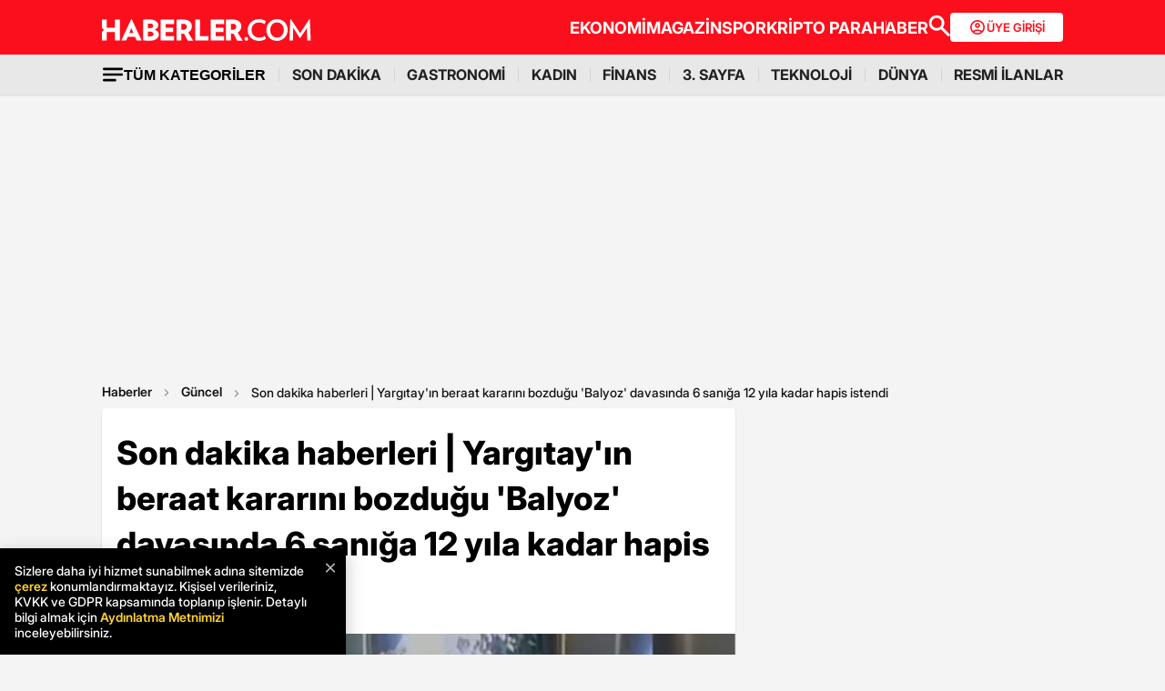

--- FILE ---
content_type: text/html; charset=utf-8
request_url: https://www.google.com/recaptcha/api2/aframe
body_size: 153
content:
<!DOCTYPE HTML><html><head><meta http-equiv="content-type" content="text/html; charset=UTF-8"></head><body><script nonce="m9CZXM2EtTtAKfeBMvJXXg">/** Anti-fraud and anti-abuse applications only. See google.com/recaptcha */ try{var clients={'sodar':'https://pagead2.googlesyndication.com/pagead/sodar?'};window.addEventListener("message",function(a){try{if(a.source===window.parent){var b=JSON.parse(a.data);var c=clients[b['id']];if(c){var d=document.createElement('img');d.src=c+b['params']+'&rc='+(localStorage.getItem("rc::a")?sessionStorage.getItem("rc::b"):"");window.document.body.appendChild(d);sessionStorage.setItem("rc::e",parseInt(sessionStorage.getItem("rc::e")||0)+1);localStorage.setItem("rc::h",'1768839916455');}}}catch(b){}});window.parent.postMessage("_grecaptcha_ready", "*");}catch(b){}</script></body></html>

--- FILE ---
content_type: application/javascript; charset=utf-8
request_url: https://fundingchoicesmessages.google.com/f/AGSKWxUt_emFEAAi_NVBVa7SYL6cb1HbD823GskoUmJNMIrkqZbp_c5MEDIBPv4QwTP-V69MVIMX0Yc2rUOPosf63v7zAVsOzWJRuUky2Kr4JnwRUlkwUD0XDBn_7pYKKvKkbmr1zTl7WQX__jz3sIVrQxunVZ_LRT0XZHL1jv3gWPXn7pFVYnKolIpuz5mc/_/ads_new._160-600./ads/overlay-/nb/frontale./adslides.
body_size: -1291
content:
window['579b6adf-8066-4888-b484-9eb8fa53d991'] = true;

--- FILE ---
content_type: application/x-javascript; charset=utf-8
request_url: https://servicer.idealmedia.io/1868527/1?tcfV2=1&sessionId=696e5aec-03ce7&sessionPage=1&sessionNumberWeek=1&sessionNumber=1&cpicon=1&scale_metric_1=64.00&scale_metric_2=258.06&scale_metric_3=100.00&cbuster=1768839919115215447374&pvid=69d65eb1-f296-4f85-857a-27b34d5cf29c&implVersion=17&lct=1767029100&mp4=1&ap=1&us_privacy=1---&consentStrLen=0&wlid=4a9d1b15-9c7f-4cd7-9e75-4c4803f55986&pageview_widget_list=1868527&ogtitle=Son%20dakika%20haberleri%20%7C%20Yarg%C4%B1tay%27%C4%B1n%20beraat%20karar%C4%B1n%C4%B1%20bozdu%C4%9Fu%20%27Balyoz%27%20davas%C4%B1nda%206%20san%C4%B1%C4%9Fa%2012%20y%C4%B1la%20kadar%20hapis%20istendi&uniqId=1046c&childs=1871280,1912019&niet=4g&nisd=false&jsp=body&evt=%5B%7B%22event%22%3A1%2C%22methods%22%3A%5B1%2C2%5D%7D%2C%7B%22event%22%3A2%2C%22methods%22%3A%5B1%2C2%5D%7D%5D&pv=5&jsv=es6&dpr=1&hashCommit=a9428116&apt=2022-05-13T22%3A48%3A00%2B03%3A00&tfre=7805&w=664&h=1624&tl=0&tlp=1,2,3,4,5,6,7,8,9,10,11,12,13,14,15&sz=212x371;212x203;322x362;322x266&szp=1,2,4,5,11,12;3,6,13;7,9,14;8,10,15&szl=1,2,3;4,5,6;7,8;9,10;11,12,13;14,15&gptbid=1875041&cxurl=https%3A%2F%2Fwww.haberler.com%2F3-sayfa%2Fson-dakika-haberleri-yargitay-in-beraat-kararini-bozdugu-balyoz-14940190-haberi%2F&ref=&lu=https%3A%2F%2Fwww.haberler.com%2F3-sayfa%2Fson-dakika-haberleri-yargitay-in-beraat-kararini-bozdugu-balyoz-14940190-haberi%2F
body_size: 3768
content:
var _mgq=_mgq||[];
_mgq.push(["IdealmediaLoadGoods1871280_1046c",[
["Herbeauty","14649793","1","Rom-Com Couples That Audiences Have Fallen For On The Big Screen","","0","","","","_uDQ9l7akZd0aUZ5NtosYxCaQpFKDCQoN4wS56cVY-b4xXxqR_x_OZGIXhTkCzuBJ5-V9RiSmN6raXcKPkq-dki2d_F-awshSI4ULYj9kfhYw-ylvq_OXRbXkICwehdm",{"i":"https://s-img.idealmedia.io/g/14649793/492x277/-/[base64].webp?v=1768839919-sup6X0wFLDAhKUfQBL6wi1aBVr0IeSMlvj_2bpUr95k","l":"https://clck.idealmedia.io/ghits/14649793/i/59230909/3/pp/1/1?h=_uDQ9l7akZd0aUZ5NtosYxCaQpFKDCQoN4wS56cVY-b4xXxqR_x_OZGIXhTkCzuBJ5-V9RiSmN6raXcKPkq-dki2d_F-awshSI4ULYj9kfhYw-ylvq_OXRbXkICwehdm&rid=71f7b845-f553-11f0-bed6-d404e6f98490&tt=Direct&att=3&afrd=296&iv=17&ct=1&gdprApplies=0&muid=q0jjwrcmzyp8&st=-300&mp4=1&h2=RGCnD2pppFaSHdacZpvmnpoHBllxjckHXwaK_zdVZw46CG5xIGmEFJZXcWXT0gJcbbV1Nc1jqerY4cWUujEGrw**","adc":[],"sdl":0,"dl":"","type":"w","media-type":"static","clicktrackers":[],"cta":"Learn more","cdt":"","b":0.018767210717613888,"catId":230,"tri":"71f82d5c-f553-11f0-bed6-d404e6f98490","crid":"14649793"}],
{"gpt":true,"price":0},
["Herbeauty","15112049","1","They Dared To Discover: 8 Women Scientists You Should Know","","0","","","","_uDQ9l7akZd0aUZ5NtosYwpesP9Oka3pqaZnT1buh3tHDzdqB3UsoCvfK6lNp6KZJ5-V9RiSmN6raXcKPkq-dki2d_F-awshSI4ULYj9kfjymKTuOASXvIzp5ntdGjcH",{"i":"https://s-img.idealmedia.io/g/15112049/492x277/-/[base64].webp?v=1768839919-Vo1yH6hokW7Lb_aESfdvYoQVg-QeW12pF4q7dsteV8g","l":"https://clck.idealmedia.io/ghits/15112049/i/59230909/3/pp/3/1?h=_uDQ9l7akZd0aUZ5NtosYwpesP9Oka3pqaZnT1buh3tHDzdqB3UsoCvfK6lNp6KZJ5-V9RiSmN6raXcKPkq-dki2d_F-awshSI4ULYj9kfjymKTuOASXvIzp5ntdGjcH&rid=71f7b845-f553-11f0-bed6-d404e6f98490&tt=Direct&att=3&afrd=296&iv=17&ct=1&gdprApplies=0&muid=q0jjwrcmzyp8&st=-300&mp4=1&h2=RGCnD2pppFaSHdacZpvmnpoHBllxjckHXwaK_zdVZw46CG5xIGmEFJZXcWXT0gJcbbV1Nc1jqerY4cWUujEGrw**","adc":[],"sdl":0,"dl":"","type":"w","media-type":"static","clicktrackers":[],"cta":"Learn more","cdt":"","b":0.018064792032598958,"catId":241,"tri":"71f82d63-f553-11f0-bed6-d404e6f98490","crid":"15112049"}],
["Brainberries","15119526","1","Mysterious Roman Statue Unearthed In Toledo","","0","","","","_uDQ9l7akZd0aUZ5NtosY_2bTK6ffnX2bSvfjrz4QppBQIYfdmNYPC0CJcqsdUf-J5-V9RiSmN6raXcKPkq-dki2d_F-awshSI4ULYj9kfiSpQNB4BuyTYsmb-IjqUfd",{"i":"https://s-img.idealmedia.io/g/15119526/492x277/-/[base64].webp?v=1768839919-GORmKOe0r5aalWgq7iah5rkua8ail7EU96c0qdts1w8","l":"https://clck.idealmedia.io/ghits/15119526/i/59230909/3/pp/4/1?h=_uDQ9l7akZd0aUZ5NtosY_2bTK6ffnX2bSvfjrz4QppBQIYfdmNYPC0CJcqsdUf-J5-V9RiSmN6raXcKPkq-dki2d_F-awshSI4ULYj9kfiSpQNB4BuyTYsmb-IjqUfd&rid=71f7b845-f553-11f0-bed6-d404e6f98490&tt=Direct&att=3&afrd=296&iv=17&ct=1&gdprApplies=0&muid=q0jjwrcmzyp8&st=-300&mp4=1&h2=RGCnD2pppFaSHdacZpvmnpoHBllxjckHXwaK_zdVZw46CG5xIGmEFJZXcWXT0gJcbbV1Nc1jqerY4cWUujEGrw**","adc":[],"sdl":0,"dl":"","type":"w","media-type":"static","clicktrackers":[],"cta":"Learn more","cdt":"","b":0.013627092360362034,"catId":225,"tri":"71f82d66-f553-11f0-bed6-d404e6f98490","crid":"15119526"}],
["Brainberries","24239358","1","What Happened To Laura San Giacomo? She's Still Stunning Today!","","0","","","","_uDQ9l7akZd0aUZ5NtosY3QSVr_odC3cgjQE6QQB9c-sU7QlCaz9EleiFLF07xZ0J5-V9RiSmN6raXcKPkq-dki2d_F-awshSI4ULYj9kfiO5_OGfoyiemmqL9BeiKyw",{"i":"https://s-img.idealmedia.io/g/24239358/492x277/-/[base64].webp?v=1768839919-1rIsVrYKc-sr4K2APGNnUs_gf6EYRexmYWn62Sjb8Ts","l":"https://clck.idealmedia.io/ghits/24239358/i/59230909/3/pp/5/1?h=_uDQ9l7akZd0aUZ5NtosY3QSVr_odC3cgjQE6QQB9c-sU7QlCaz9EleiFLF07xZ0J5-V9RiSmN6raXcKPkq-dki2d_F-awshSI4ULYj9kfiO5_OGfoyiemmqL9BeiKyw&rid=71f7b845-f553-11f0-bed6-d404e6f98490&tt=Direct&att=3&afrd=296&iv=17&ct=1&gdprApplies=0&muid=q0jjwrcmzyp8&st=-300&mp4=1&h2=RGCnD2pppFaSHdacZpvmnpoHBllxjckHXwaK_zdVZw46CG5xIGmEFJZXcWXT0gJcbbV1Nc1jqerY4cWUujEGrw**","adc":[],"sdl":0,"dl":"","type":"w","media-type":"static","clicktrackers":[],"cta":"Learn more","cdt":"","b":0.01099469686309697,"catId":239,"tri":"71f82d67-f553-11f0-bed6-d404e6f98490","crid":"24239358"}],
["Herbeauty","8164884","1","Install These Measures To Keep Your Household Safe From Covid19","","0","","","","_uDQ9l7akZd0aUZ5NtosY84vosA1qKeGAK3BuaINNIjLs3DrkX3z4e7wEib919t3J5-V9RiSmN6raXcKPkq-dki2d_F-awshSI4ULYj9kfiuWf-dCIlTV4DQIARaMbH8",{"i":"https://s-img.idealmedia.io/g/8164884/492x277/0x0x1001x563/aHR0cDovL2ltZ2hvc3RzLmNvbS90LzIwMjAtMDUvMTAxOTI0LzA2ZWM0NWZkMzdjZmYxNTI4MzVjNjEzMDMxMmE5NjYxLmpwZWc.webp?v=1768839919-3Xv82XKDRQ6uqKfw-nGnfptStuVsqv7LWQLIFiTkRP0","l":"https://clck.idealmedia.io/ghits/8164884/i/59230909/3/pp/6/1?h=_uDQ9l7akZd0aUZ5NtosY84vosA1qKeGAK3BuaINNIjLs3DrkX3z4e7wEib919t3J5-V9RiSmN6raXcKPkq-dki2d_F-awshSI4ULYj9kfiuWf-dCIlTV4DQIARaMbH8&rid=71f7b845-f553-11f0-bed6-d404e6f98490&tt=Direct&att=3&afrd=296&iv=17&ct=1&gdprApplies=0&muid=q0jjwrcmzyp8&st=-300&mp4=1&h2=RGCnD2pppFaSHdacZpvmnpoHBllxjckHXwaK_zdVZw46CG5xIGmEFJZXcWXT0gJcbbV1Nc1jqerY4cWUujEGrw**","adc":[],"sdl":0,"dl":"","type":"w","media-type":"static","clicktrackers":[],"cta":"Learn more","cdt":"","b":0.01,"catId":221,"tri":"71f82d6a-f553-11f0-bed6-d404e6f98490","crid":"8164884"}],
["Brainberries","14936951","1","Is Your Partner Cheating On You? Find Out With An Infidelity Test","","0","","","","_uDQ9l7akZd0aUZ5NtosY0K_Hzw0vxVBhCwdXVTck7NopMLZbqNGKLfOXFZOplszJ5-V9RiSmN6raXcKPkq-dki2d_F-awshSI4ULYj9kfh_3TBDVfQe26UNl4k9puAD",{"i":"https://s-img.idealmedia.io/g/14936951/492x277/-/[base64].webp?v=1768839919-Jr2TfueBat4e1j1k0mAY2_OumeZi3yyNfYlPBr4trUg","l":"https://clck.idealmedia.io/ghits/14936951/i/59230909/3/pp/7/1?h=_uDQ9l7akZd0aUZ5NtosY0K_Hzw0vxVBhCwdXVTck7NopMLZbqNGKLfOXFZOplszJ5-V9RiSmN6raXcKPkq-dki2d_F-awshSI4ULYj9kfh_3TBDVfQe26UNl4k9puAD&rid=71f7b845-f553-11f0-bed6-d404e6f98490&tt=Direct&att=3&afrd=296&iv=17&ct=1&gdprApplies=0&muid=q0jjwrcmzyp8&st=-300&mp4=1&h2=RGCnD2pppFaSHdacZpvmnpoHBllxjckHXwaK_zdVZw46CG5xIGmEFJZXcWXT0gJcbbV1Nc1jqerY4cWUujEGrw**","adc":[],"sdl":0,"dl":"","type":"w","media-type":"static","clicktrackers":[],"cta":"Learn more","cdt":"","b":0.01,"catId":213,"tri":"71f82d6d-f553-11f0-bed6-d404e6f98490","crid":"14936951"}],
["Herbeauty","13268985","1","Have A Question About Egg Safety, Handling Or Preparation?","","0","","","","_uDQ9l7akZd0aUZ5NtosY_mVPzvUA9AbdjjIjWSCyphr-ODuBiDHL8sOnYruWeyKJ5-V9RiSmN6raXcKPkq-dki2d_F-awshSI4ULYj9kfju3D6Y2bvzdMMKHqqemz5R",{"i":"https://s-img.idealmedia.io/g/13268985/492x277/-/[base64].webp?v=1768839919-ygsNS2zhII2eM3YkAbD6AL2pbZrUrtHRNifY85egmB8","l":"https://clck.idealmedia.io/ghits/13268985/i/59230909/3/pp/8/1?h=_uDQ9l7akZd0aUZ5NtosY_mVPzvUA9AbdjjIjWSCyphr-ODuBiDHL8sOnYruWeyKJ5-V9RiSmN6raXcKPkq-dki2d_F-awshSI4ULYj9kfju3D6Y2bvzdMMKHqqemz5R&rid=71f7b845-f553-11f0-bed6-d404e6f98490&tt=Direct&att=3&afrd=296&iv=17&ct=1&gdprApplies=0&muid=q0jjwrcmzyp8&st=-300&mp4=1&h2=RGCnD2pppFaSHdacZpvmnpoHBllxjckHXwaK_zdVZw46CG5xIGmEFJZXcWXT0gJcbbV1Nc1jqerY4cWUujEGrw**","adc":[],"sdl":0,"dl":"","type":"w","media-type":"static","clicktrackers":[],"cta":"Learn more","cdt":"","b":0.01,"catId":225,"tri":"71f82d71-f553-11f0-bed6-d404e6f98490","crid":"13268985"}],
["Brainberries","3959819","1","Most Amazing Advanced Robots That Will Change Our World","","0","","","","_uDQ9l7akZd0aUZ5NtosY2Q_qn9m4_Q572YtNkex4ICjhnbRouVt2PrlFM_zU-_yJ5-V9RiSmN6raXcKPkq-dki2d_F-awshSI4ULYj9kfimaC7ZsK_-0-B73s_JMdRW",{"i":"https://s-img.idealmedia.io/g/3959819/492x277/0x86x1024x576/aHR0cDovL2ltZ2hvc3RzLmNvbS90LzIwMTktMDcvMTAxOTI0L2VhZWMxNzA1NjlkMDVhYzdhZjZkMjRkNDZlMWIyMDNjLmpwZWc.webp?v=1768839919-Ax8UTQ-UJzw5ooHKGXZkDwMHXgf7I8uw9geVzQV44XI","l":"https://clck.idealmedia.io/ghits/3959819/i/59230909/3/pp/9/1?h=_uDQ9l7akZd0aUZ5NtosY2Q_qn9m4_Q572YtNkex4ICjhnbRouVt2PrlFM_zU-_yJ5-V9RiSmN6raXcKPkq-dki2d_F-awshSI4ULYj9kfimaC7ZsK_-0-B73s_JMdRW&rid=71f7b845-f553-11f0-bed6-d404e6f98490&tt=Direct&att=3&afrd=296&iv=17&ct=1&gdprApplies=0&muid=q0jjwrcmzyp8&st=-300&mp4=1&h2=RGCnD2pppFaSHdacZpvmnpoHBllxjckHXwaK_zdVZw46CG5xIGmEFJZXcWXT0gJcbbV1Nc1jqerY4cWUujEGrw**","adc":[],"sdl":0,"dl":"","type":"w","media-type":"static","clicktrackers":[],"cta":"Learn more","cdt":"","b":0.01,"catId":212,"tri":"71f82d73-f553-11f0-bed6-d404e6f98490","crid":"3959819"}],
["Herbeauty","14936868","1","Famous Women Who Are Using Their Platforms To Support Ukraine","","0","","","","_uDQ9l7akZd0aUZ5NtosY-u2WLi4o_gKhiTbjmgEK8YDMmuFs9PCW-Rv5sfsNgPbJ5-V9RiSmN6raXcKPkq-dki2d_F-awshSI4ULYj9kfjkHXmZQqMAP2uMvgTG72Qr",{"i":"https://s-img.idealmedia.io/g/14936868/492x277/-/[base64].webp?v=1768839919-Hduq7uem63UMbXz6I5q3AlOfNdlaVWO2U8hEa1IebE8","l":"https://clck.idealmedia.io/ghits/14936868/i/59230909/3/pp/10/1?h=_uDQ9l7akZd0aUZ5NtosY-u2WLi4o_gKhiTbjmgEK8YDMmuFs9PCW-Rv5sfsNgPbJ5-V9RiSmN6raXcKPkq-dki2d_F-awshSI4ULYj9kfjkHXmZQqMAP2uMvgTG72Qr&rid=71f7b845-f553-11f0-bed6-d404e6f98490&tt=Direct&att=3&afrd=296&iv=17&ct=1&gdprApplies=0&muid=q0jjwrcmzyp8&st=-300&mp4=1&h2=RGCnD2pppFaSHdacZpvmnpoHBllxjckHXwaK_zdVZw46CG5xIGmEFJZXcWXT0gJcbbV1Nc1jqerY4cWUujEGrw**","adc":[],"sdl":0,"dl":"","type":"w","media-type":"static","clicktrackers":[],"cta":"Learn more","cdt":"","b":0.01,"catId":239,"tri":"71f82d76-f553-11f0-bed6-d404e6f98490","crid":"14936868"}],
["Brainberries","8603783","1","It Might Be Quentin Tarantino's Last Movie","","0","","","","_uDQ9l7akZd0aUZ5NtosY10pkPXomy111UTr3KKDcszjvYwD6m-Gse0jx8gDVM4hJ5-V9RiSmN6raXcKPkq-dki2d_F-awshSI4ULYj9kfi3mePrfyhbM7p8cAxtTXOl",{"i":"https://s-img.idealmedia.io/g/8603783/492x277/192x140x873x491/aHR0cDovL2ltZ2hvc3RzLmNvbS90LzIwMTktMDgvMTAxOTI0L2RjZGU0MTdjY2YwY2JjMTc4NjExYTM4ZGViNzI1ZTdhLmpwZWc.webp?v=1768839919-bOkPUERWBOM4H2r9SvwrpC1zYOE9vWGA1v_XJWaWLNg","l":"https://clck.idealmedia.io/ghits/8603783/i/59230909/3/pp/11/1?h=_uDQ9l7akZd0aUZ5NtosY10pkPXomy111UTr3KKDcszjvYwD6m-Gse0jx8gDVM4hJ5-V9RiSmN6raXcKPkq-dki2d_F-awshSI4ULYj9kfi3mePrfyhbM7p8cAxtTXOl&rid=71f7b845-f553-11f0-bed6-d404e6f98490&tt=Direct&att=3&afrd=296&iv=17&ct=1&gdprApplies=0&muid=q0jjwrcmzyp8&st=-300&mp4=1&h2=RGCnD2pppFaSHdacZpvmnpoHBllxjckHXwaK_zdVZw46CG5xIGmEFJZXcWXT0gJcbbV1Nc1jqerY4cWUujEGrw**","adc":[],"sdl":0,"dl":"","type":"w","media-type":"static","clicktrackers":[],"cta":"Learn more","cdt":"","b":0.01,"catId":230,"tri":"71f82d79-f553-11f0-bed6-d404e6f98490","crid":"8603783"}],
["Brainberries","16000481","1","Nasty Skeletons In Hotels' Seemingly Spotless Closets","","0","","","","_uDQ9l7akZd0aUZ5NtosY03LEoSExOOeH6zhWez0t--ROQ9fT_-YDRujdHt7hAnkJ5-V9RiSmN6raXcKPkq-dki2d_F-awshSI4ULYj9kfjYudqwQRHkFtffDTSm2LNB",{"i":"https://s-img.idealmedia.io/g/16000481/492x277/-/[base64].webp?v=1768839919-9Ogd1HkxWVv_Iz2GCeZ7CwV6Vzl9f-iEl3z2cVal5CE","l":"https://clck.idealmedia.io/ghits/16000481/i/59230909/3/pp/12/1?h=_uDQ9l7akZd0aUZ5NtosY03LEoSExOOeH6zhWez0t--ROQ9fT_-YDRujdHt7hAnkJ5-V9RiSmN6raXcKPkq-dki2d_F-awshSI4ULYj9kfjYudqwQRHkFtffDTSm2LNB&rid=71f7b845-f553-11f0-bed6-d404e6f98490&tt=Direct&att=3&afrd=296&iv=17&ct=1&gdprApplies=0&muid=q0jjwrcmzyp8&st=-300&mp4=1&h2=RGCnD2pppFaSHdacZpvmnpoHBllxjckHXwaK_zdVZw46CG5xIGmEFJZXcWXT0gJcbbV1Nc1jqerY4cWUujEGrw**","adc":[],"sdl":0,"dl":"","type":"w","media-type":"static","clicktrackers":[],"cta":"Learn more","cdt":"","b":0.01,"catId":225,"tri":"71f82d7c-f553-11f0-bed6-d404e6f98490","crid":"16000481"}],
["Brainberries","13786050","1","Top 10 Pop Divas - Number 4 May Shock You","","0","","","","_uDQ9l7akZd0aUZ5NtosY1KP9d0M088V0-EvcSp1HTF9pp422r7mbExskK8vRLGHJ5-V9RiSmN6raXcKPkq-dki2d_F-awshSI4ULYj9kfjzlEpY6kcyOuWm0denuKeZ",{"i":"https://s-img.idealmedia.io/g/13786050/492x277/-/[base64].webp?v=1768839919-tF6t3wxxqiCHWvtAG5_rqQLExOkYXxG89H_kz6YvQsI","l":"https://clck.idealmedia.io/ghits/13786050/i/59230909/3/pp/13/1?h=_uDQ9l7akZd0aUZ5NtosY1KP9d0M088V0-EvcSp1HTF9pp422r7mbExskK8vRLGHJ5-V9RiSmN6raXcKPkq-dki2d_F-awshSI4ULYj9kfjzlEpY6kcyOuWm0denuKeZ&rid=71f7b845-f553-11f0-bed6-d404e6f98490&tt=Direct&att=3&afrd=296&iv=17&ct=1&gdprApplies=0&muid=q0jjwrcmzyp8&st=-300&mp4=1&h2=RGCnD2pppFaSHdacZpvmnpoHBllxjckHXwaK_zdVZw46CG5xIGmEFJZXcWXT0gJcbbV1Nc1jqerY4cWUujEGrw**","adc":[],"sdl":0,"dl":"","type":"w","media-type":"static","clicktrackers":[],"cta":"Learn more","cdt":"","b":0.01,"catId":230,"tri":"71f82d7f-f553-11f0-bed6-d404e6f98490","crid":"13786050"}],
["Brainberries","15112079","1","Here's What The Cast Of \"Bones\" Is Up To Today","","0","","","","_uDQ9l7akZd0aUZ5NtosY5nI61SHsCm8BCk2I-XVjN3AftJX55XQ4ixn9PXXk9AuJ5-V9RiSmN6raXcKPkq-dki2d_F-awshSI4ULYj9kfhe8qMCvzfEWr9b-_otLDHP",{"i":"https://s-img.idealmedia.io/g/15112079/492x277/-/[base64].webp?v=1768839919-q3s-xlcUSqrQ_XzLHnZ0sz3y4-BvB8Sckon63HueBxY","l":"https://clck.idealmedia.io/ghits/15112079/i/59230909/3/pp/14/1?h=_uDQ9l7akZd0aUZ5NtosY5nI61SHsCm8BCk2I-XVjN3AftJX55XQ4ixn9PXXk9AuJ5-V9RiSmN6raXcKPkq-dki2d_F-awshSI4ULYj9kfhe8qMCvzfEWr9b-_otLDHP&rid=71f7b845-f553-11f0-bed6-d404e6f98490&tt=Direct&att=3&afrd=296&iv=17&ct=1&gdprApplies=0&muid=q0jjwrcmzyp8&st=-300&mp4=1&h2=RGCnD2pppFaSHdacZpvmnpoHBllxjckHXwaK_zdVZw46CG5xIGmEFJZXcWXT0gJcbbV1Nc1jqerY4cWUujEGrw**","adc":[],"sdl":0,"dl":"","type":"w","media-type":"static","clicktrackers":[],"cta":"Learn more","cdt":"","b":0.01,"catId":239,"tri":"71f82d82-f553-11f0-bed6-d404e6f98490","crid":"15112079"}],
["Brainberries","3860766","1","Surprising Photos Of The Rock And His Lavish Lifestyle","","0","","","","_uDQ9l7akZd0aUZ5NtosY1RdlrfvNxsayMG6yjSyrvoj2oyip296H4HhdeJXdA8fJ5-V9RiSmN6raXcKPkq-dki2d_F-awshSI4ULYj9kfisg2bddDBbm5QVzTKx3P8G",{"i":"https://s-img.idealmedia.io/g/3860766/492x277/0x13x750x422/aHR0cDovL2ltZ2hvc3RzLmNvbS90LzIwMTktMDcvMTAxOTI0LzcyZjhjOWRkYTZlN2ExZWU2MGFjYTU3N2YwNjBmMDFjLmpwZWc.webp?v=1768839919-lLd57VEhjF1OlTvMnTP-gTv2cg-xCp8-W0vMoxAFcK0","l":"https://clck.idealmedia.io/ghits/3860766/i/59230909/3/pp/15/1?h=_uDQ9l7akZd0aUZ5NtosY1RdlrfvNxsayMG6yjSyrvoj2oyip296H4HhdeJXdA8fJ5-V9RiSmN6raXcKPkq-dki2d_F-awshSI4ULYj9kfisg2bddDBbm5QVzTKx3P8G&rid=71f7b845-f553-11f0-bed6-d404e6f98490&tt=Direct&att=3&afrd=296&iv=17&ct=1&gdprApplies=0&muid=q0jjwrcmzyp8&st=-300&mp4=1&h2=RGCnD2pppFaSHdacZpvmnpoHBllxjckHXwaK_zdVZw46CG5xIGmEFJZXcWXT0gJcbbV1Nc1jqerY4cWUujEGrw**","adc":[],"sdl":0,"dl":"","type":"w","media-type":"static","clicktrackers":[],"cta":"Learn more","cdt":"","b":0.01,"catId":239,"tri":"71f82d83-f553-11f0-bed6-d404e6f98490","crid":"3860766"}],],
{"awc":{},"dt":"desktop","ts":"","tt":"Direct","isBot":1,"h2":"RGCnD2pppFaSHdacZpvmnpoHBllxjckHXwaK_zdVZw46CG5xIGmEFJZXcWXT0gJcbbV1Nc1jqerY4cWUujEGrw**","ats":0,"rid":"71f7b845-f553-11f0-bed6-d404e6f98490","pvid":"69d65eb1-f296-4f85-857a-27b34d5cf29c","iv":17,"brid":32,"muidn":"q0jjwrcmzyp8","dnt":0,"cv":2,"afrd":296,"consent":true,"adv_src_id":13020}]);
_mgqp();
